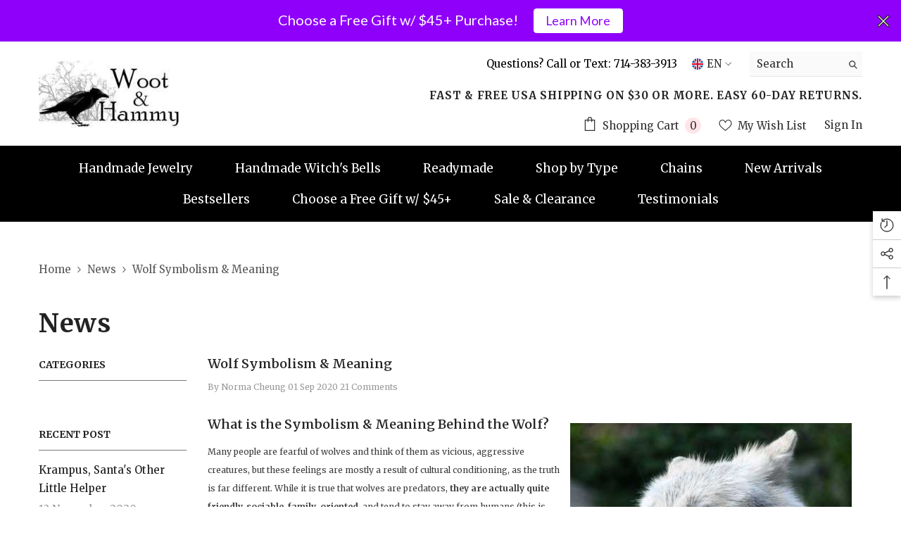

--- FILE ---
content_type: text/css
request_url: https://wootandhammy.com/cdn/shop/t/86/assets/component-main-sidebar.css?v=160499631821413164961714071663
body_size: 2032
content:
.sidebarBlock{margin:0 0 5px}.sidebar--layout_2 .sidebarBlock{margin:0 0 10px}.sidebarBlock.sidebar-categories{margin-bottom:44px}.sidebarBlock-border{border-bottom:1px solid #dedede;padding-bottom:10px;margin-bottom:28px}.sidebarBlock-heading{position:relative;font-family:var(--font-heading-family);font-size:calc(var(--header-font-size) - 6px);font-weight:var(--header-font-weight);text-transform:var(--header-text-transform);letter-spacing:var(--letter-spacing);line-height:var(--line-height);color:var(--color-text);margin-top:0;margin-bottom:0;padding:6px 0}.sidebarBlock.refined-widgets{margin-top:0}.sidebarBlock:first-child .sidebarBlock-heading{padding-top:0}.sidebarBlock:last-child{margin-bottom:0}.sidebarBlock-headingWrapper .sidebarBlock-heading{padding-top:5px;padding-bottom:2px;padding-right:15px;cursor:pointer}.sidebar--layout_1 .sidebarBlock-headingWrapper .sidebarBlock-heading:after{content:"";background-image:url("data:image/svg+xml,%3Csvg xmlns='http://www.w3.org/2000/svg' id='Capa_1' enable-background='new 0 0 551.13 551.13' height='512' viewBox='0 0 551.13 551.13' width='512'%3E%3Cpath style='fill: %233c3c3c;' d='m275.565 361.679-223.897-223.896h-51.668l275.565 275.565 275.565-275.565h-51.668z'%3E%3C/path%3E%3C/svg%3E");background-position:center;background-size:100%;width:11px;height:6px;display:inline-block;top:calc(50% - 5px);position:absolute;right:0;transition:all .5s ease;transform:translateY(-50%)}.sidebar--layout_1 .sidebarBlock-headingWrapper .sidebarBlock-heading.is-clicked:after{transform:translateY(-50%) rotate(-180deg)}.sidebar--layout_2 .sidebarBlock-headingWrapper .sidebarBlock-heading:before,.sidebar--layout_2 .sidebarBlock-headingWrapper .sidebarBlock-heading:after{content:"";background-color:var(--icon);top:calc(50% - 5px);position:absolute;transition:all .5s ease}.sidebar--layout_2 .sidebarBlock-headingWrapper .sidebarBlock-heading:before{width:10px;height:2px;left:100%;transform:translate3D(-100%,-50%,0) rotate(0)}.sidebar--layout_2 .sidebarBlock-headingWrapper .sidebarBlock-heading:after{width:2px;height:10px;left:auto;right:4px;transform:translate3D(0,-50%,0) rotate(0)}.sidebar--layout_2 .sidebarBlock-headingWrapper .sidebarBlock-heading.is-clicked:before{transform:translate3D(-100%,-50%,0) rotate(180deg)}.sidebar--layout_2 .sidebarBlock-headingWrapper .sidebarBlock-heading.is-clicked:after{transform:translate3D(-50%,-50%,0) rotate(90deg)}.sidebarBlock-contentWrapper{display:none}.all-categories-list{padding-top:8px}.sidebar--layout_2 .all-categories-list{padding-top:0;top:calc(50% - 5px)}.navPages-item{display:block;position:relative}.navPages-action{letter-spacing:.02em;color:var(--color-link);padding:5px 0}.page-sidebar .navPages-action{padding:6px 0}.sidebar--layout_2 .navPages-action{padding:4px 0;text-transform:uppercase;font-size:13px;color:#505050;letter-spacing:.02em}.navPage-subMenu-item{display:block;position:relative;padding:0 0 0 10px}.all-categories-list .icon-dropdown{position:absolute;top:0;right:0;z-index:2;display:inline-block;vertical-align:top;width:100%;height:auto;min-height:34px;cursor:pointer}.all-categories-list .icon-plus{position:absolute;top:0;right:0;z-index:10;display:inline-block;vertical-align:top;width:100%;height:100%;transition:var(--anchor-transition)}.all-categories-list .icon-plus:before,.all-categories-list .icon-plus:after{content:"";background-color:var(--color-text);top:50%;position:absolute;transition:all .5s ease}.all-categories-list .icon-plus:before{width:10px;height:2px;left:100%;transform:translate3D(-100%,-50%,0) rotate(0)}.all-categories-list .icon-plus:after{width:2px;height:10px;left:auto;right:4px;transform:translate3D(0,-50%,0) rotate(0)}.all-categories-list .is-clicked>.icon-dropdown>.icon-plus:before{transform:translate3D(-100%,-50%,0) rotate(180deg)}.all-categories-list .is-clicked>.icon-dropdown>.icon-plus:after{transform:translate3D(-50%,-50%,0) rotate(90deg)}.all-categories-list .is-clicked>.link{color:var(--color-link-hover)}.all-categories-list .is-clicked>.link>.text{text-decoration:underline;text-underline-offset:.3rem}.all-categories-list ul{display:none;overflow:hidden}.recentPosts-list-item{position:relative;padding:14px 0 12px}.page-sidebar .recentPosts-list-item{padding:19px 0 17px}.sidebar--layout_2 .recentPosts-list-item{padding:5px 0 10px}.recentPosts-list-item .title{display:block;font-size:var(--font-size);font-weight:var(--font-weight-bold);line-height:var(--line-height);letter-spacing:var(--letter-spacing);color:var(--color-text);margin-top:0;margin-bottom:4px}.skin-3 .recentPosts-list-item .title,.page-sidebar .recentPosts-list-item .title{font-weight:var(--font-weight-medium)}.sidebar--layout_2 .recentPosts-list-item .title{font-weight:var(--font-weight-semibold)}.recentPosts-list-item .link{display:inherit;color:inherit!important;font-size:inherit;font-weight:inherit;letter-spacing:inherit;line-height:inherit;text-transform:inherit}.sidebar--layout_1 .recentPosts-list-item:first-child{padding-top:10px}.recentPosts-list-item+.recentPosts-list-item:before{content:"";display:block;position:absolute;top:0;left:0;width:40px;height:1px;background-color:#dedede}.page-sidebar .recentPosts-list-item+.recentPosts-list-item:before{content:none}.sidebar--layout_1 .recentPosts-list-item+.recentPosts-list-item{border-top:1px solid #e6e6e6}.recentPosts-list-item .date{font-size:var(--font-size);font-weight:var(--font-weight-normal);line-height:var(--line-height);letter-spacing:var(--letter-spacing);color:var(--color-text2);margin-top:0;margin-bottom:0}.sidebar--layout_2 .recentPosts-list-item .date{font-style:italic}.recentTags-list{padding-top:10px}.tags-list-item{display:inline-block;vertical-align:top;margin:0 10px 10px 0;background:#eaeaea;border-radius:5px;overflow:hidden;text-align:center;border:1px solid #eaeaea;transition:var(--anchor-transition)}.tags-list-item .link{color:#505050;padding:6px 11px}.advertisement-image{padding:12px 0}.sidebar--layout_2 .advertisement-image{padding:15px 0}.advertisement-image img{width:100%;height:auto}.page-sidebar .halo-sidebar-wrapper{padding-top:20px;padding-left:20px;padding-right:20px}.page-sidebar.page-sidebar--vertical .refined-widgets .sidebarBlock-heading{text-transform:uppercase!important}.skin-1 .page-sidebar.page-sidebar--vertical .sidebarBlock{margin-bottom:17px;padding-bottom:12px;border-bottom:1px solid #dedede}.skin-1 .page-sidebar.page-sidebar--vertical .sidebarBlock:last-child{border-bottom:none}.sidebar--layout_1 .sidebarBlock-heading{border-bottom:1px solid #787878;padding-bottom:9px;margin-bottom:5px}.sidebar--layout_2 .sidebarBlock-heading{letter-spacing:.05em;padding-bottom:14px}.page-sidebar .sidebarBlock-product{margin-top:30px;margin-bottom:30px}.page-sidebar .sidebarBlock-product .slick-dots{padding-bottom:12px}.page-sidebar.sidebar--layout_1 .sidebarBlock-product .slick-arrow{top:calc(50% - 70px)}.page-sidebar.sidebar--layout_1 .sidebarBlock-product .slick-arrow.slick-prev{left:0!important}.page-sidebar.sidebar--layout_1 .sidebarBlock-product .slick-arrow.slick-next{right:0!important}.page-sidebar.sidebar--layout_2 .sidebarBlock-product .slick-arrow{top:50%}.blog-layout-default .sidebarBlock-product{margin-top:10px;margin-bottom:25px}.page-sidebar .sidebar-image+.sidebar-image .sidebarBlock-content{margin-bottom:25px}.sidebar--layout_2 .sidebar-custom-text{margin-top:12px;margin-bottom:18px}.page-sidebar .halo-text-format{color:var(--color-text)}.page-sidebar .halo-sidebar-close{top:0;background-color:var(--color-black)}.page-sidebar .halo-sidebar-close svg{fill:var(--color-white)}.page-sidebar .halo-sidebar-header{padding:13px 20px 6px}.sidebar--layout_2 .halo-text-format{color:#202020}.sidebar--layout_2 .halo-text-format h1,.sidebar--layout_2 .halo-text-format h2,.sidebar--layout_2 .halo-text-format h3,.sidebar--layout_2 .halo-text-format h4,.sidebar--layout_2 .halo-text-format h5{margin-top:10px}.sidebar--layout_2 .sidebarBlock-product .card{display:flex}.sidebar--layout_2 .sidebarBlock-product .card-product{width:101px}.sidebar--layout_2 .sidebarBlock-product .card-information{width:calc(100% - 101px);padding:5px 0 0 20px}.sidebar--layout_2:has(.placeholder-svg) .sidebarBlock-product .card-product{width:100%}.sidebar--layout_2:has(.placeholder-svg) .sidebarBlock-product .card-information{width:100%}.sidebar--layout_2 .sidebarBlock-product .card-information .card-action,.sidebar--layout_2 .sidebarBlock-product .card-product .card-product__group,.sidebar--layout_2 .sidebarBlock-product .card-product .card-action,.sidebar--layout_2 .sidebarBlock-product .card-product .card-compare{display:none}.sidebar--layout_2 .sidebarBlock-product .card-product .card-media:after{content:none!important}.sidebar--layout_2 .card-information .card-information__wrapper,.sidebar--layout_2 .card-information .card-information__wrapper .card-price,.sidebar--layout_2 .card-information .card-swatch{text-align:left;justify-content:flex-start}.sidebar--layout_2 .card-swatch .swatch-label{width:20px;height:20px}.sidebar--layout_2 .card-swatch .number-showmore{width:20px;height:20px;line-height:20px}.sidebar--layout_2 .card-swatch .number-showmore span.text-number{top:0}.page-sidebar .policies-block{margin-top:18px}.page-sidebar .policies-block .policies-icon,.page-sidebar .policies-block .policies-content{display:inline-block;vertical-align:top}.page-sidebar .policies-block .policies-icon{padding-top:9px}.page-sidebar .policies-des{color:var(--text-cart);margin-top:0;margin-bottom:0}.page-sidebar .policies-block .halo-item{width:100%;display:flex;justify-content:flex-start;align-items:flex-start;margin-bottom:15px;border-bottom:1px solid #cccccc;padding:0 0 16px}.page-sidebar .policies-block .halo-item .more_btn{color:var(--text-cart);text-decoration:underline;text-underline-offset:1px;justify-content:flex-start}.product-details .page-sidebar .policies-block .halo-item img{display:inline-block;margin-top:10px}.product-details .page-sidebar .policies-block .halo-item .policies-content{margin-left:20px;width:calc(100% - 36px)}@media (min-width: 551px){.sidebar-toogle{left:20px}}@media (min-width: 1025px){.page-sidebar .halo-sidebar-header,.page-sidebar .halo-sidebar-close{display:none}.page-sidebar .halo-sidebar-wrapper{padding-top:0;padding-left:0;padding-right:0}.tags-list-item:hover{background-color:var(--color-white);-webkit-box-shadow:0px 3px 7px 0px rgba(0,0,0,.2);box-shadow:0 3px 7px #0003}.tags-list-item:hover .link{color:#202020}.navPages-item:hover>.link{color:var(--color-link-hover)}.navPages-item:hover>.link>.text{text-decoration:underline;text-underline-offset:.3rem}.sidebar--layout_1 .navPages-item:hover>.link,.sidebar--layout_1 .navPage-subMenu-item:hover>.link,.sidebar--layout_1 .is-clicked>.link{position:relative;padding-left:15px}.sidebar--layout_1 .navPages-item>.link:before,.sidebar--layout_1 .navPage-subMenu-item>.link:before{content:"";display:inline-block;position:absolute;top:50%;left:0;transform:translateY(-50%);background-image:url("data:image/svg+xml,%3Csvg xmlns='http://www.w3.org/2000/svg' viewBox='0 0 320 512' style='fill: %23adadad'%3E%3Cpath d='M96 480c-8.188 0-16.38-3.125-22.62-9.375c-12.5-12.5-12.5-32.75 0-45.25L242.8 256L73.38 86.63c-12.5-12.5-12.5-32.75 0-45.25s32.75-12.5 45.25 0l192 192c12.5 12.5 12.5 32.75 0 45.25l-192 192C112.4 476.9 104.2 480 96 480z'/%3E%3C/svg%3E");background-repeat:no-repeat;background-size:100%;background-position:center;width:6px;height:9px;visibility:hidden;opacity:0;transition:var(--anchor-transition)}.sidebar--layout_1 .navPages-item:hover>.link:before,.sidebar--layout_1 .navPage-subMenu-item:hover>.link:before,.sidebar--layout_1 .is-clicked>.link:before{visibility:visible;opacity:1}.sidebar--layout_1 .navPages-item>.link>.text,.sidebar--layout_1 .navPage-subMenu-item>.link>.text{transition:var(--anchor-transition)}.sidebar--layout_1 .navPages-item:hover>.link>.text,.sidebar--layout_1 .navPage-subMenu-item:hover>.link>.text,.sidebar--layout_1 .is-clicked>.link>.text{text-decoration:none}.page-sidebar .all-categories-list li a{z-index:3;position:relative}.page-sidebar.page-sidebar--horizontal .halo-sidebar-wrapper{width:100%;height:auto;padding-bottom:0;overflow:inherit;z-index:10}.page-sidebar.page-sidebar--horizontal .sidebarBlock{display:inline-block;vertical-align:top;position:relative;width:auto;margin-right:10px;margin-top:0;margin-bottom:10px!important}.page-sidebar.page-sidebar--horizontal .refined-widgets{display:block;width:100%;padding-right:0}.collection-full-width .page-sidebar.page-sidebar--horizontal .refined-widgets{margin-bottom:0!important}.page-sidebar.page-sidebar--horizontal .sidebarBlock-heading{padding:10px 15px 9px;border:1px solid #dadada;position:relative;cursor:pointer;margin-bottom:0;min-width:210px;text-align:left}.page-sidebar.page-sidebar--horizontal .refined-widgets .sidebarBlock-heading{display:none!important}.page-sidebar.page-sidebar--horizontal .sidebarBlock-heading:before{content:"";display:inline-block;width:11px;height:6px;position:absolute;top:50%;left:auto;right:13px;transform:translateY(-50%);background-image:url("data:image/svg+xml,%3Csvg xmlns='http://www.w3.org/2000/svg' id='Capa_1' enable-background='new 0 0 551.13 551.13' height='512' viewBox='0 0 551.13 551.13' width='512'%3E%3Cpath style='fill: %233c3c3c;' d='m275.565 361.679-223.897-223.896h-51.668l275.565 275.565 275.565-275.565h-51.668z'%3E%3C/path%3E%3C/svg%3E");background-color:transparent;background-repeat:no-repeat;background-position:center;background-size:100%}.page-sidebar.page-sidebar--horizontal .sidebarBlock-heading:after{content:"";background:var(--bg-white);width:100%;height:0;position:absolute;left:0;top:auto;right:auto;bottom:-2px;z-index:6;transition:unset;transform:unset;opacity:0;visibility:hidden}.page-sidebar.page-sidebar--horizontal .sidebarBlock-contentWrapper{display:block!important}.page-sidebar.page-sidebar--horizontal .sidebarBlock-content--list{padding:5px 15px 0 95px;text-align:left}.page-sidebar.page-sidebar--horizontal .sidebarBlock-content--full{position:absolute;top:100%;left:0;width:300px;background-color:var(--bg-white);z-index:5;opacity:0;visibility:hidden;pointer-events:none;transform:translate3d(0,-40px,0);transition:opacity var(--duration-default) ease,transform var(--duration-default) ease;will-change:transform;box-shadow:0 1px 4px #00000026;padding:23px 23px 7px;text-align:left}.page-sidebar.page-sidebar--horizontal .sidebarBlock:hover .sidebarBlock-heading{background-color:var(--bg-white);border-color:#dedede}.page-sidebar.page-sidebar--horizontal .sidebarBlock:hover .sidebarBlock-heading:after{opacity:1;visibility:visible}.page-sidebar.page-sidebar--horizontal .sidebarBlock:hover .sidebarBlock-content--full{opacity:1;visibility:visible;pointer-events:auto;transform:translateZ(0)}.page-sidebar .halo-sidebar-wrapper{overflow:visible}.halo-collection-content.sidebar--layout_horizontal{overflow:hidden}}
/*# sourceMappingURL=/cdn/shop/t/86/assets/component-main-sidebar.css.map?v=160499631821413164961714071663 */
